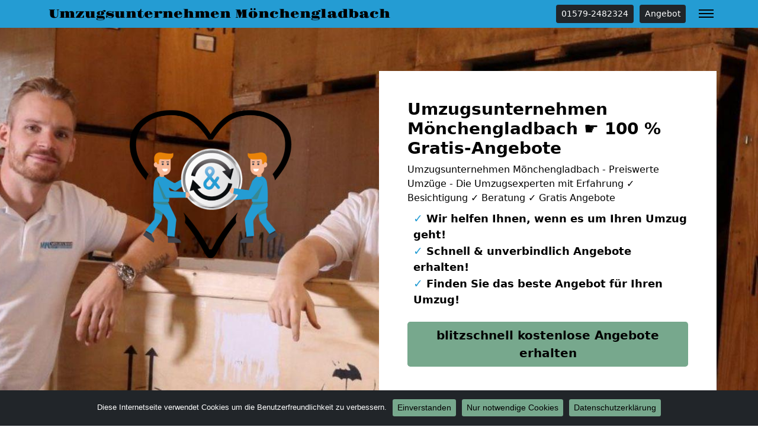

--- FILE ---
content_type: text/html; charset=UTF-8
request_url: https://moenchengladbach-umzugsunternehmen.de/
body_size: 16703
content:
<!doctype html>
<html lang="de" class="h-100">

<head>
	<meta charset="UTF-8" />
	<meta name="viewport" content="width=device-width, initial-scale=1" />
	<style>
		@font-face {
		  font-display: swap;
		  font-family: 'Gravitas One';
		  font-style: normal;
		  font-weight: 400;
		  src: url('https://moenchengladbach-umzugsunternehmen.de/wp-content/themes/1oolocals/fonts/gravitas-one-v15-latin-regular.eot');
		  src: url('https://moenchengladbach-umzugsunternehmen.de/wp-content/themes/1oolocals/fonts/gravitas-one-v15-latin-regular.eot?#iefix') format('embedded-opentype'),
			   url('https://moenchengladbach-umzugsunternehmen.de/wp-content/themes/1oolocals/fonts/gravitas-one-v15-latin-regular.woff2') format('woff2'),
			   url('https://moenchengladbach-umzugsunternehmen.de/wp-content/themes/1oolocals/fonts/gravitas-one-v15-latin-regular.woff') format('woff'),
			   url('https://moenchengladbach-umzugsunternehmen.de/wp-content/themes/1oolocals/fonts/gravitas-one-v15-latin-regular.ttf') format('truetype'),
			   url('https://moenchengladbach-umzugsunternehmen.de/wp-content/themes/1oolocals/fonts/gravitas-one-v15-latin-regular.svg#GravitasOne') format('svg');
		}

		nav.navbar a.navbar-brand {
			font-family: 'Gravitas One';
		}
	</style>
	<meta name='robots' content='index, follow, max-image-preview:large, max-snippet:-1, max-video-preview:-1' />

	<!-- This site is optimized with the Yoast SEO plugin v26.8 - https://yoast.com/product/yoast-seo-wordpress/ -->
	<title>Umzugsunternehmen Mönchengladbach ☛ 100 % Gratis-Angebote</title>
	<meta name="description" content="Umzugsunternehmen Mönchengladbach - Preiswerte Umzüge - Die Umzugsexperten mit Erfahrung ✓ Besichtigung ✓ Beratung ✓ Gratis Angebote" />
	<link rel="canonical" href="https://moenchengladbach-umzugsunternehmen.de/" />
	<meta property="og:locale" content="de_DE" />
	<meta property="og:type" content="website" />
	<meta property="og:title" content="Umzugsunternehmen Mönchengladbach ☛ 100 % Gratis-Angebote" />
	<meta property="og:description" content="Umzugsunternehmen Mönchengladbach - Preiswerte Umzüge - Die Umzugsexperten mit Erfahrung ✓ Besichtigung ✓ Beratung ✓ Gratis Angebote" />
	<meta property="og:url" content="https://moenchengladbach-umzugsunternehmen.de/" />
	<meta property="og:site_name" content="Umzugsunternehmen Mönchengladbach" />
	<meta property="article:modified_time" content="2023-02-27T09:42:44+00:00" />
	<meta name="twitter:card" content="summary_large_image" />
	<script type="application/ld+json" class="yoast-schema-graph">{"@context":"https://schema.org","@graph":[{"@type":"WebPage","@id":"https://moenchengladbach-umzugsunternehmen.de/","url":"https://moenchengladbach-umzugsunternehmen.de/","name":"Umzugsunternehmen Mönchengladbach ☛ 100 % Gratis-Angebote","isPartOf":{"@id":"https://moenchengladbach-umzugsunternehmen.de/#website"},"datePublished":"2022-05-30T10:49:09+00:00","dateModified":"2023-02-27T09:42:44+00:00","description":"Umzugsunternehmen Mönchengladbach - Preiswerte Umzüge - Die Umzugsexperten mit Erfahrung ✓ Besichtigung ✓ Beratung ✓ Gratis Angebote","breadcrumb":{"@id":"https://moenchengladbach-umzugsunternehmen.de/#breadcrumb"},"inLanguage":"de","potentialAction":[{"@type":"ReadAction","target":["https://moenchengladbach-umzugsunternehmen.de/"]}]},{"@type":"BreadcrumbList","@id":"https://moenchengladbach-umzugsunternehmen.de/#breadcrumb","itemListElement":[{"@type":"ListItem","position":1,"name":"Umzugsunternehmen Mönchengladbach"}]},{"@type":"WebSite","@id":"https://moenchengladbach-umzugsunternehmen.de/#website","url":"https://moenchengladbach-umzugsunternehmen.de/","name":"Umzugsunternehmen Mönchengladbach","description":"","potentialAction":[{"@type":"SearchAction","target":{"@type":"EntryPoint","urlTemplate":"https://moenchengladbach-umzugsunternehmen.de/?s={search_term_string}"},"query-input":{"@type":"PropertyValueSpecification","valueRequired":true,"valueName":"search_term_string"}}],"inLanguage":"de"}]}</script>
	<!-- / Yoast SEO plugin. -->


<link rel="alternate" type="application/rss+xml" title="Umzugsunternehmen Mönchengladbach &raquo; Feed" href="https://moenchengladbach-umzugsunternehmen.de/feed/" />
<link rel="alternate" type="application/rss+xml" title="Umzugsunternehmen Mönchengladbach &raquo; Kommentar-Feed" href="https://moenchengladbach-umzugsunternehmen.de/comments/feed/" />
<link rel="alternate" title="oEmbed (JSON)" type="application/json+oembed" href="https://moenchengladbach-umzugsunternehmen.de/wp-json/oembed/1.0/embed?url=https%3A%2F%2Fmoenchengladbach-umzugsunternehmen.de%2F" />
<link rel="alternate" title="oEmbed (XML)" type="text/xml+oembed" href="https://moenchengladbach-umzugsunternehmen.de/wp-json/oembed/1.0/embed?url=https%3A%2F%2Fmoenchengladbach-umzugsunternehmen.de%2F&#038;format=xml" />
<style id='wp-img-auto-sizes-contain-inline-css'>
img:is([sizes=auto i],[sizes^="auto," i]){contain-intrinsic-size:3000px 1500px}
/*# sourceURL=wp-img-auto-sizes-contain-inline-css */
</style>
<style id='wp-emoji-styles-inline-css'>

	img.wp-smiley, img.emoji {
		display: inline !important;
		border: none !important;
		box-shadow: none !important;
		height: 1em !important;
		width: 1em !important;
		margin: 0 0.07em !important;
		vertical-align: -0.1em !important;
		background: none !important;
		padding: 0 !important;
	}
/*# sourceURL=wp-emoji-styles-inline-css */
</style>
<style id='classic-theme-styles-inline-css'>
/*! This file is auto-generated */
.wp-block-button__link{color:#fff;background-color:#32373c;border-radius:9999px;box-shadow:none;text-decoration:none;padding:calc(.667em + 2px) calc(1.333em + 2px);font-size:1.125em}.wp-block-file__button{background:#32373c;color:#fff;text-decoration:none}
/*# sourceURL=/wp-includes/css/classic-themes.min.css */
</style>
<link rel='stylesheet' id='cookie-notice-front-css' href='https://moenchengladbach-umzugsunternehmen.de/wp-content/plugins/cookie-notice/css/front.min.css?ver=2.5.11' media='all' />
<link rel='stylesheet' id='bootstrap-css' href='https://moenchengladbach-umzugsunternehmen.de/wp-content/themes/1oolocals/css/bootstrap.min.css?ver=1677856443' media='all' />
<link rel='stylesheet' id='style-css' href='https://moenchengladbach-umzugsunternehmen.de/wp-content/themes/1oolocals/css/style.css?ver=1677856443' media='all' />
<link rel='stylesheet' id='tablepress-default-css' href='https://moenchengladbach-umzugsunternehmen.de/wp-content/plugins/tablepress/css/build/default.css?ver=3.2.6' media='all' />
<script id="cookie-notice-front-js-before">
var cnArgs = {"ajaxUrl":"https:\/\/moenchengladbach-umzugsunternehmen.de\/wp-admin\/admin-ajax.php","nonce":"13720194d0","hideEffect":"fade","position":"bottom","onScroll":false,"onScrollOffset":100,"onClick":false,"cookieName":"cookie_notice_accepted","cookieTime":2592000,"cookieTimeRejected":2592000,"globalCookie":false,"redirection":true,"cache":false,"revokeCookies":true,"revokeCookiesOpt":"manual"};

//# sourceURL=cookie-notice-front-js-before
</script>
<script src="https://moenchengladbach-umzugsunternehmen.de/wp-content/plugins/cookie-notice/js/front.min.js?ver=2.5.11" id="cookie-notice-front-js"></script>
<script src="https://moenchengladbach-umzugsunternehmen.de/wp-includes/js/jquery/jquery.min.js?ver=3.7.1" id="jquery-core-js"></script>
<script src="https://moenchengladbach-umzugsunternehmen.de/wp-includes/js/jquery/jquery-migrate.min.js?ver=3.4.1" id="jquery-migrate-js"></script>
<link rel="https://api.w.org/" href="https://moenchengladbach-umzugsunternehmen.de/wp-json/" /><link rel="alternate" title="JSON" type="application/json" href="https://moenchengladbach-umzugsunternehmen.de/wp-json/wp/v2/pages/2" /><link rel="EditURI" type="application/rsd+xml" title="RSD" href="https://moenchengladbach-umzugsunternehmen.de/xmlrpc.php?rsd" />
<meta name="generator" content="WordPress 6.9" />
<link rel='shortlink' href='https://moenchengladbach-umzugsunternehmen.de/' />
			<style>
			.jumbotron{
				background: url("https://moenchengladbach-umzugsunternehmen.de/wp-content/uploads/umzugsfirma.jpg") no-repeat center center; 
				background-size: cover;
							}
		</style>
		<script type="application/ld+json">
{
	"@context": "https://schema.org",
	"@type": "Organization",
	"address": {
		"@type": "PostalAddress",
		"addressLocality": "Mönchengladbach",
		"postalCode": "41239",
		"streetAddress": "Sperberstraße 5"
	},
	"email": "info@moenchengladbach-umzugsunternehmen.de",
	"name": "Mönchengladbach-Umzugsunternehmen.de",
	"url": "https://moenchengladbach-umzugsunternehmen.de",
	"telephone": "01579-2482324",
	"ContactPoint" : [
		{
			"@type" : "ContactPoint",
			"telephone" : "01579-2482324",
			"contactOption" : "TollFree",
			"email" : "info@moenchengladbach-umzugsunternehmen.de",
			"contactType" : "customer service",
			"hoursAvailable": [
				{
				"@type": "OpeningHoursSpecification",
					"dayOfWeek": [
					"Monday",
					"Tuesday",
					"Wednesday",
					"Thursday",
					"Friday",
					"Saturday"
				],
				"opens": "07:30",
				"closes": "18:30"
				}
			]
		}
	]
}
</script><style id='global-styles-inline-css'>
:root{--wp--preset--aspect-ratio--square: 1;--wp--preset--aspect-ratio--4-3: 4/3;--wp--preset--aspect-ratio--3-4: 3/4;--wp--preset--aspect-ratio--3-2: 3/2;--wp--preset--aspect-ratio--2-3: 2/3;--wp--preset--aspect-ratio--16-9: 16/9;--wp--preset--aspect-ratio--9-16: 9/16;--wp--preset--color--black: #000000;--wp--preset--color--cyan-bluish-gray: #abb8c3;--wp--preset--color--white: #ffffff;--wp--preset--color--pale-pink: #f78da7;--wp--preset--color--vivid-red: #cf2e2e;--wp--preset--color--luminous-vivid-orange: #ff6900;--wp--preset--color--luminous-vivid-amber: #fcb900;--wp--preset--color--light-green-cyan: #7bdcb5;--wp--preset--color--vivid-green-cyan: #00d084;--wp--preset--color--pale-cyan-blue: #8ed1fc;--wp--preset--color--vivid-cyan-blue: #0693e3;--wp--preset--color--vivid-purple: #9b51e0;--wp--preset--gradient--vivid-cyan-blue-to-vivid-purple: linear-gradient(135deg,rgb(6,147,227) 0%,rgb(155,81,224) 100%);--wp--preset--gradient--light-green-cyan-to-vivid-green-cyan: linear-gradient(135deg,rgb(122,220,180) 0%,rgb(0,208,130) 100%);--wp--preset--gradient--luminous-vivid-amber-to-luminous-vivid-orange: linear-gradient(135deg,rgb(252,185,0) 0%,rgb(255,105,0) 100%);--wp--preset--gradient--luminous-vivid-orange-to-vivid-red: linear-gradient(135deg,rgb(255,105,0) 0%,rgb(207,46,46) 100%);--wp--preset--gradient--very-light-gray-to-cyan-bluish-gray: linear-gradient(135deg,rgb(238,238,238) 0%,rgb(169,184,195) 100%);--wp--preset--gradient--cool-to-warm-spectrum: linear-gradient(135deg,rgb(74,234,220) 0%,rgb(151,120,209) 20%,rgb(207,42,186) 40%,rgb(238,44,130) 60%,rgb(251,105,98) 80%,rgb(254,248,76) 100%);--wp--preset--gradient--blush-light-purple: linear-gradient(135deg,rgb(255,206,236) 0%,rgb(152,150,240) 100%);--wp--preset--gradient--blush-bordeaux: linear-gradient(135deg,rgb(254,205,165) 0%,rgb(254,45,45) 50%,rgb(107,0,62) 100%);--wp--preset--gradient--luminous-dusk: linear-gradient(135deg,rgb(255,203,112) 0%,rgb(199,81,192) 50%,rgb(65,88,208) 100%);--wp--preset--gradient--pale-ocean: linear-gradient(135deg,rgb(255,245,203) 0%,rgb(182,227,212) 50%,rgb(51,167,181) 100%);--wp--preset--gradient--electric-grass: linear-gradient(135deg,rgb(202,248,128) 0%,rgb(113,206,126) 100%);--wp--preset--gradient--midnight: linear-gradient(135deg,rgb(2,3,129) 0%,rgb(40,116,252) 100%);--wp--preset--font-size--small: 13px;--wp--preset--font-size--medium: 20px;--wp--preset--font-size--large: 36px;--wp--preset--font-size--x-large: 42px;--wp--preset--spacing--20: 0.44rem;--wp--preset--spacing--30: 0.67rem;--wp--preset--spacing--40: 1rem;--wp--preset--spacing--50: 1.5rem;--wp--preset--spacing--60: 2.25rem;--wp--preset--spacing--70: 3.38rem;--wp--preset--spacing--80: 5.06rem;--wp--preset--shadow--natural: 6px 6px 9px rgba(0, 0, 0, 0.2);--wp--preset--shadow--deep: 12px 12px 50px rgba(0, 0, 0, 0.4);--wp--preset--shadow--sharp: 6px 6px 0px rgba(0, 0, 0, 0.2);--wp--preset--shadow--outlined: 6px 6px 0px -3px rgb(255, 255, 255), 6px 6px rgb(0, 0, 0);--wp--preset--shadow--crisp: 6px 6px 0px rgb(0, 0, 0);}:where(.is-layout-flex){gap: 0.5em;}:where(.is-layout-grid){gap: 0.5em;}body .is-layout-flex{display: flex;}.is-layout-flex{flex-wrap: wrap;align-items: center;}.is-layout-flex > :is(*, div){margin: 0;}body .is-layout-grid{display: grid;}.is-layout-grid > :is(*, div){margin: 0;}:where(.wp-block-columns.is-layout-flex){gap: 2em;}:where(.wp-block-columns.is-layout-grid){gap: 2em;}:where(.wp-block-post-template.is-layout-flex){gap: 1.25em;}:where(.wp-block-post-template.is-layout-grid){gap: 1.25em;}.has-black-color{color: var(--wp--preset--color--black) !important;}.has-cyan-bluish-gray-color{color: var(--wp--preset--color--cyan-bluish-gray) !important;}.has-white-color{color: var(--wp--preset--color--white) !important;}.has-pale-pink-color{color: var(--wp--preset--color--pale-pink) !important;}.has-vivid-red-color{color: var(--wp--preset--color--vivid-red) !important;}.has-luminous-vivid-orange-color{color: var(--wp--preset--color--luminous-vivid-orange) !important;}.has-luminous-vivid-amber-color{color: var(--wp--preset--color--luminous-vivid-amber) !important;}.has-light-green-cyan-color{color: var(--wp--preset--color--light-green-cyan) !important;}.has-vivid-green-cyan-color{color: var(--wp--preset--color--vivid-green-cyan) !important;}.has-pale-cyan-blue-color{color: var(--wp--preset--color--pale-cyan-blue) !important;}.has-vivid-cyan-blue-color{color: var(--wp--preset--color--vivid-cyan-blue) !important;}.has-vivid-purple-color{color: var(--wp--preset--color--vivid-purple) !important;}.has-black-background-color{background-color: var(--wp--preset--color--black) !important;}.has-cyan-bluish-gray-background-color{background-color: var(--wp--preset--color--cyan-bluish-gray) !important;}.has-white-background-color{background-color: var(--wp--preset--color--white) !important;}.has-pale-pink-background-color{background-color: var(--wp--preset--color--pale-pink) !important;}.has-vivid-red-background-color{background-color: var(--wp--preset--color--vivid-red) !important;}.has-luminous-vivid-orange-background-color{background-color: var(--wp--preset--color--luminous-vivid-orange) !important;}.has-luminous-vivid-amber-background-color{background-color: var(--wp--preset--color--luminous-vivid-amber) !important;}.has-light-green-cyan-background-color{background-color: var(--wp--preset--color--light-green-cyan) !important;}.has-vivid-green-cyan-background-color{background-color: var(--wp--preset--color--vivid-green-cyan) !important;}.has-pale-cyan-blue-background-color{background-color: var(--wp--preset--color--pale-cyan-blue) !important;}.has-vivid-cyan-blue-background-color{background-color: var(--wp--preset--color--vivid-cyan-blue) !important;}.has-vivid-purple-background-color{background-color: var(--wp--preset--color--vivid-purple) !important;}.has-black-border-color{border-color: var(--wp--preset--color--black) !important;}.has-cyan-bluish-gray-border-color{border-color: var(--wp--preset--color--cyan-bluish-gray) !important;}.has-white-border-color{border-color: var(--wp--preset--color--white) !important;}.has-pale-pink-border-color{border-color: var(--wp--preset--color--pale-pink) !important;}.has-vivid-red-border-color{border-color: var(--wp--preset--color--vivid-red) !important;}.has-luminous-vivid-orange-border-color{border-color: var(--wp--preset--color--luminous-vivid-orange) !important;}.has-luminous-vivid-amber-border-color{border-color: var(--wp--preset--color--luminous-vivid-amber) !important;}.has-light-green-cyan-border-color{border-color: var(--wp--preset--color--light-green-cyan) !important;}.has-vivid-green-cyan-border-color{border-color: var(--wp--preset--color--vivid-green-cyan) !important;}.has-pale-cyan-blue-border-color{border-color: var(--wp--preset--color--pale-cyan-blue) !important;}.has-vivid-cyan-blue-border-color{border-color: var(--wp--preset--color--vivid-cyan-blue) !important;}.has-vivid-purple-border-color{border-color: var(--wp--preset--color--vivid-purple) !important;}.has-vivid-cyan-blue-to-vivid-purple-gradient-background{background: var(--wp--preset--gradient--vivid-cyan-blue-to-vivid-purple) !important;}.has-light-green-cyan-to-vivid-green-cyan-gradient-background{background: var(--wp--preset--gradient--light-green-cyan-to-vivid-green-cyan) !important;}.has-luminous-vivid-amber-to-luminous-vivid-orange-gradient-background{background: var(--wp--preset--gradient--luminous-vivid-amber-to-luminous-vivid-orange) !important;}.has-luminous-vivid-orange-to-vivid-red-gradient-background{background: var(--wp--preset--gradient--luminous-vivid-orange-to-vivid-red) !important;}.has-very-light-gray-to-cyan-bluish-gray-gradient-background{background: var(--wp--preset--gradient--very-light-gray-to-cyan-bluish-gray) !important;}.has-cool-to-warm-spectrum-gradient-background{background: var(--wp--preset--gradient--cool-to-warm-spectrum) !important;}.has-blush-light-purple-gradient-background{background: var(--wp--preset--gradient--blush-light-purple) !important;}.has-blush-bordeaux-gradient-background{background: var(--wp--preset--gradient--blush-bordeaux) !important;}.has-luminous-dusk-gradient-background{background: var(--wp--preset--gradient--luminous-dusk) !important;}.has-pale-ocean-gradient-background{background: var(--wp--preset--gradient--pale-ocean) !important;}.has-electric-grass-gradient-background{background: var(--wp--preset--gradient--electric-grass) !important;}.has-midnight-gradient-background{background: var(--wp--preset--gradient--midnight) !important;}.has-small-font-size{font-size: var(--wp--preset--font-size--small) !important;}.has-medium-font-size{font-size: var(--wp--preset--font-size--medium) !important;}.has-large-font-size{font-size: var(--wp--preset--font-size--large) !important;}.has-x-large-font-size{font-size: var(--wp--preset--font-size--x-large) !important;}
/*# sourceURL=global-styles-inline-css */
</style>
</head>

<body class="home wp-singular page-template-default page page-id-2 wp-theme-1oolocals h-100 cookies-not-set">
		
		
	<nav class="autohide navbar fixed-top navbar-dark bg-primary">
		
		<div class="container" style="position:relative">
			<a class="navbar-brand m-0 p-0 pe-5" href="https://moenchengladbach-umzugsunternehmen.de/" title="Umzugsunternehmen Mönchengladbach - ">
				Umzugsunternehmen Mönchengladbach			</a>
			
			<a href="tel:00491579-2482324" class="btn btn-dark btn-sm d-none d-sm-inline-block" title="01579-2482324" style="margin-left: auto;">01579-2482324</a>			
			<a href="/anfrage" class="btn btn-dark btn-sm d-none d-sm-inline-block" title="Angebot" style="margin-right: 40px;margin-left: 10px;">Angebot</a>
			<button class="navbar-toggler" type="button" data-bs-toggle="collapse" data-bs-target="#mainNav" aria-controls="mainNav" aria-expanded="false" aria-label="Toggle navigation">
				<div id="header-toggle-burger">
					<span></span>
					<span></span>
					<span></span>
				</div>
			</button>

			<div id="mainNav" class="collapse navbar-collapse"><ul id="menu-menu-1" class="nav navbar-nav ms-auto" itemscope itemtype="http://www.schema.org/SiteNavigationElement"><li  id="menu-item-3962" class="menu-item menu-item-type-post_type menu-item-object-page menu-item-3962 nav-item"><a itemprop="url" href="https://moenchengladbach-umzugsunternehmen.de/anfrage/" class="nav-link"><span itemprop="name">Kostenlose Angebote</span></a></li>
<li  id="menu-item-3961" class="menu-item menu-item-type-custom menu-item-object-custom menu-item-3961 nav-item"><a itemprop="url" href="tel:00491579-2482324" class="nav-link"><span itemprop="name">✆ Telefon</span></a></li>
<li  id="menu-item-3959" class="menu-item menu-item-type-taxonomy menu-item-object-category menu-item-has-children dropdown menu-item-3959 nav-item"><a href="#" data-bs-toggle="dropdown" aria-haspopup="true" aria-expanded="false" class="dropdown-toggle nav-link" id="menu-item-dropdown-3959"><span itemprop="name">Leistungen</span></a>
<ul class="dropdown-menu" aria-labelledby="menu-item-dropdown-3959">
	<li  id="menu-item-5901" class="menu-item menu-item-type-post_type menu-item-object-page menu-item-5901 nav-item"><a itemprop="url" href="https://moenchengladbach-umzugsunternehmen.de/behoerdenumzug/" class="dropdown-item"><span itemprop="name">Behördenumzug</span></a></li>
	<li  id="menu-item-5902" class="menu-item menu-item-type-post_type menu-item-object-page menu-item-5902 nav-item"><a itemprop="url" href="https://moenchengladbach-umzugsunternehmen.de/bueroumzug/" class="dropdown-item"><span itemprop="name">Büroumzug</span></a></li>
	<li  id="menu-item-5903" class="menu-item menu-item-type-post_type menu-item-object-page menu-item-5903 nav-item"><a itemprop="url" href="https://moenchengladbach-umzugsunternehmen.de/fernumzuege/" class="dropdown-item"><span itemprop="name">Fernumzug</span></a></li>
	<li  id="menu-item-5904" class="menu-item menu-item-type-post_type menu-item-object-page menu-item-5904 nav-item"><a itemprop="url" href="https://moenchengladbach-umzugsunternehmen.de/firmenumzug/" class="dropdown-item"><span itemprop="name">Firmenumzug</span></a></li>
	<li  id="menu-item-5905" class="menu-item menu-item-type-post_type menu-item-object-page menu-item-5905 nav-item"><a itemprop="url" href="https://moenchengladbach-umzugsunternehmen.de/laborumzug/" class="dropdown-item"><span itemprop="name">Laborumzug</span></a></li>
	<li  id="menu-item-5907" class="menu-item menu-item-type-post_type menu-item-object-page menu-item-5907 nav-item"><a itemprop="url" href="https://moenchengladbach-umzugsunternehmen.de/praxisumzug/" class="dropdown-item"><span itemprop="name">Praxisumzug</span></a></li>
	<li  id="menu-item-5908" class="menu-item menu-item-type-post_type menu-item-object-page menu-item-5908 nav-item"><a itemprop="url" href="https://moenchengladbach-umzugsunternehmen.de/privatumzug/" class="dropdown-item"><span itemprop="name">Privatumzug</span></a></li>
	<li  id="menu-item-5909" class="menu-item menu-item-type-post_type menu-item-object-page menu-item-5909 nav-item"><a itemprop="url" href="https://moenchengladbach-umzugsunternehmen.de/seniorenumzug/" class="dropdown-item"><span itemprop="name">Seniorenumzug</span></a></li>
	<li  id="menu-item-5900" class="menu-item menu-item-type-post_type menu-item-object-page menu-item-5900 nav-item"><a itemprop="url" href="https://moenchengladbach-umzugsunternehmen.de/umzugsservice/" class="dropdown-item"><span itemprop="name">Umzugsservice</span></a></li>
	<li  id="menu-item-5912" class="menu-item menu-item-type-post_type menu-item-object-page menu-item-5912 nav-item"><a itemprop="url" href="https://moenchengladbach-umzugsunternehmen.de/entruempelung/" class="dropdown-item"><span itemprop="name">Entrümpelung</span></a></li>
	<li  id="menu-item-5914" class="menu-item menu-item-type-post_type menu-item-object-page menu-item-5914 nav-item"><a itemprop="url" href="https://moenchengladbach-umzugsunternehmen.de/klaviertransport/" class="dropdown-item"><span itemprop="name">Klaviertransport</span></a></li>
	<li  id="menu-item-5915" class="menu-item menu-item-type-post_type menu-item-object-page menu-item-5915 nav-item"><a itemprop="url" href="https://moenchengladbach-umzugsunternehmen.de/moebellift/" class="dropdown-item"><span itemprop="name">Möbellift</span></a></li>
	<li  id="menu-item-5916" class="menu-item menu-item-type-post_type menu-item-object-page menu-item-5916 nav-item"><a itemprop="url" href="https://moenchengladbach-umzugsunternehmen.de/haushaltsaufloesung/" class="dropdown-item"><span itemprop="name">Haushaltsauflösung</span></a></li>
	<li  id="menu-item-5917" class="menu-item menu-item-type-post_type menu-item-object-page menu-item-5917 nav-item"><a itemprop="url" href="https://moenchengladbach-umzugsunternehmen.de/moebeltaxi/" class="dropdown-item"><span itemprop="name">Möbeltaxi</span></a></li>
	<li  id="menu-item-5918" class="menu-item menu-item-type-post_type menu-item-object-page menu-item-5918 nav-item"><a itemprop="url" href="https://moenchengladbach-umzugsunternehmen.de/moebelmitfahrzentrale/" class="dropdown-item"><span itemprop="name">Möbelmitfahrzentrale</span></a></li>
	<li  id="menu-item-5920" class="menu-item menu-item-type-post_type menu-item-object-page menu-item-5920 nav-item"><a itemprop="url" href="https://moenchengladbach-umzugsunternehmen.de/umzugshelfer/" class="dropdown-item"><span itemprop="name">Umzugshelfer</span></a></li>
</ul>
</li>
<li  id="menu-item-5899" class="menu-item menu-item-type-custom menu-item-object-custom menu-item-has-children dropdown menu-item-5899 nav-item"><a href="#" data-bs-toggle="dropdown" aria-haspopup="true" aria-expanded="false" class="dropdown-toggle nav-link" id="menu-item-dropdown-5899"><span itemprop="name">Umzugstipps</span></a>
<ul class="dropdown-menu" aria-labelledby="menu-item-dropdown-5899">
	<li  id="menu-item-5906" class="menu-item menu-item-type-post_type menu-item-object-page menu-item-5906 nav-item"><a itemprop="url" href="https://moenchengladbach-umzugsunternehmen.de/mini-umzug/" class="dropdown-item"><span itemprop="name">Mini Umzug</span></a></li>
	<li  id="menu-item-5910" class="menu-item menu-item-type-post_type menu-item-object-page menu-item-5910 nav-item"><a itemprop="url" href="https://moenchengladbach-umzugsunternehmen.de/studentenumzug/" class="dropdown-item"><span itemprop="name">Studentenumzug</span></a></li>
	<li  id="menu-item-5913" class="menu-item menu-item-type-post_type menu-item-object-page menu-item-5913 nav-item"><a itemprop="url" href="https://moenchengladbach-umzugsunternehmen.de/halteverbotszone/" class="dropdown-item"><span itemprop="name">Halteverbotszone Mönchengladbach</span></a></li>
	<li  id="menu-item-5919" class="menu-item menu-item-type-post_type menu-item-object-page menu-item-5919 nav-item"><a itemprop="url" href="https://moenchengladbach-umzugsunternehmen.de/umzugskartons/" class="dropdown-item"><span itemprop="name">Umzugskartons</span></a></li>
	<li  id="menu-item-5911" class="menu-item menu-item-type-post_type menu-item-object-page menu-item-5911 nav-item"><a itemprop="url" href="https://moenchengladbach-umzugsunternehmen.de/beiladung/" class="dropdown-item"><span itemprop="name">Beiladung</span></a></li>
	<li  id="menu-item-5921" class="menu-item menu-item-type-post_type menu-item-object-page menu-item-5921 nav-item"><a itemprop="url" href="https://moenchengladbach-umzugsunternehmen.de/tresortransport/" class="dropdown-item"><span itemprop="name">Tresortransport</span></a></li>
	<li  id="menu-item-5954" class="menu-item menu-item-type-post_type menu-item-object-page menu-item-5954 nav-item"><a itemprop="url" href="https://moenchengladbach-umzugsunternehmen.de/guenstiges-umzugsunternehmen/" class="dropdown-item"><span itemprop="name">Günstiger Umzug in Mönchengladbach</span></a></li>
</ul>
</li>
<li  id="menu-item-5955" class="menu-item menu-item-type-post_type menu-item-object-page menu-item-5955 nav-item"><a itemprop="url" href="https://moenchengladbach-umzugsunternehmen.de/umzugsunternehmen-kosten-preise/" class="nav-link"><span itemprop="name">Kosten-Preise in Mönchengladbach</span></a></li>
</ul></div>		</div>

	</nav>
	
	<div class="jumbotron">
  <div class="container for-about">
    <div class="row">
      <div class="d-none d-xl-inline-block col-12 col-xl-6 text-center">
	    <img src="/wp-content/uploads/trustsymbole.png" class="img-fluid" title="Mönchengladbach" alt="Mönchengladbach">
	  </div>
      <div class="col-xl-6 p-4 p-xl-5 bg-white">
        <div class="h3 fw-bold">Umzugsunternehmen Mönchengladbach ☛ 100 % Gratis-Angebote</div>
        <p class="mb-2">Umzugsunternehmen Mönchengladbach - Preiswerte Umzüge - Die Umzugsexperten mit Erfahrung ✓ Besichtigung ✓ Beratung ✓ Gratis Angebote</p>
        <ul>
          <li><span>✓</span> Wir helfen Ihnen, wenn es um Ihren Umzug geht!</li>
          <li><span>✓</span> Schnell & unverbindlich Angebote erhalten!</li>
          <li><span>✓</span> Finden Sie das beste Angebot für Ihren Umzug!</li>
        </ul>
        <div class="mt-4 mb-4 text-start mb-sm-0">
<a href="/anfrage" class="btn btn-primary btn-lg fw-bold">blitzschnell kostenlose Angebote erhalten</a>
</div>
      </div>
    </div>
  </div>
</div>	
		
	<div id="page" class="site h-100 d-flex flex-column">

		<div id="content" class="site-content">
			<div id="primary" class="content-area">
				<main id="main" class="site-main" role="main">

	

	<article class="post-2 page type-page status-publish hentry">
		<div class="entry-content">
							<div class="container-fluid py-5 mt-3 mb-2" style="">
					
										<div class="container">
										
					<div class="row ">
						<div class="col-12 col-12">
							<h1 style="text-align: center;"><span style="font-weight: 400;">Das richtige Umzugsunternehmen in </span><span style="font-weight: 400;">Mönchengladbach </span></h1>
<p style="text-align: center;"><span style="font-weight: 400;">Umziehen bedeutet Stress und ist immer ein zeitintensives Ereignis.<strong> Von der Planung bis zur Ausführung, </strong>von der Terminumsetzung bis hin zur körperlich anstrengenden Arbeit ist hier Ihr Einsatz gefragt. Und genau das wollen wir Ihnen abnehmen und zeigen, dass unter anderem ein <strong>professionelles Umzugsunternehmen in Mönchengladbach</strong> alle diese Aufgaben kostengünstig und kompetent für Sie ausführt.</span></p>
<p style="text-align: center;"><span style="font-weight: 400;">Wir haben die besten Angebote in Mönchengladbach für Ihren Umzug und unterbreiten Ihnen innerhalb von nur ca. 1 Minuten. <strong>Kostenlose &amp; unverbindliche Angebote</strong>, die Sie überzeugen werden, wir  sind ein Familienunternehmen. Mit anderen Worten ausgedrückt, warum sollten Sie Ihre kostbare Zeit und Energie investieren, wenn die Profis es besser und schneller können?</span></p>
<p style="text-align: center;">Günstiger wird Ihr Umzug in Mönchengladbach nicht, denn bei uns können Sie bis zu <strong>60 % der Umzugskosten sparen</strong>.</p>
<p style="text-align: center;"><strong>Füllen Sie jetzt das Formular aus</strong>, und erhalten Sie kostenlose Angebote.</p>
<p style="text-align: center;"><div class="mt-4 mb-4 text-center">
<a href="/anfrage" class="btn btn-primary">Kostenlose Angebote erhalten</a>
</div></p>
						</div>
						
												
					</div>
					
										</div>
										
				</div>
								<div class="container-fluid py-5 mt-0 mb-5" style="background-color:#e6e3e3;">
					
										<div class="container">
										
					<div class="row ">
						<div class="col-12 col-md-6">
							<p><img fetchpriority="high" decoding="async" class="aligncenter wp-image-4528 size-full" title="Umzugsunternehmen Mönchengladbach" src="https://moenchengladbach-umzugsunternehmen.de/wp-content/uploads/umzugsfirma-1.jpg" alt="Umzugsunternehmen Mönchengladbach" width="630" height="420" srcset="https://moenchengladbach-umzugsunternehmen.de/wp-content/uploads/umzugsfirma-1.jpg 630w, https://moenchengladbach-umzugsunternehmen.de/wp-content/uploads/umzugsfirma-1-300x200.jpg 300w" sizes="(max-width: 630px) 100vw, 630px" /></p>
						</div>
						
														<div class="col-md-6">
									<h2><span style="font-weight: 400;">Die besten Umzugsangebote in Mönchengladbach finden Sie nur hier – sparen Sie Zeit und Geld </span></h2>
<p><span style="font-weight: 400;">Umziehen in Mönchengladbach ist teuer? Nein. Wir bieten Ihnen insbesondere eine Auswahl der <strong>besten und auch preiswertesten Umzugsangebote</strong> in Mönchengladbach. Unsere Auswahl wird genau Ihre Ansprüche erfüllen und die gewünschten Leistungen werden umgesetzt. <strong>Ein professioneller Umzug in Mönchengladbach</strong> mit einem geringen Umzugsbudget? Auch das ist möglich, Sie können <strong>bis zu 60 % sparen!</strong> Wir stellen Ihnen die preiswertesten Anbieter vor, die kostengünstig zu fairen Preisen agieren.</span></p>
<p><span style="font-weight: 400;">Unser Netzwerkpartner in Mönchengladbach oder umgebenen sind zertifizierte Unternehmen und wurden von uns ausgesucht. Mittlerweile verfügen wir über mehr als <strong>17 Jahre Erfahrung im Umzugssektor</strong> und wir kennen die Ansprüche unserer Kunden.</span></p>
<div class="mt-4 mb-4 text-center">
<a href="/anfrage" class="btn btn-primary">Kostenlose Angebote erhalten</a>
</div>
								</div>
														
					</div>
					
										</div>
										
				</div>
								<div class="container-fluid py-5 mt-3 mb-3" style="">
					
										<div class="container">
										
					<div class="row ">
						<div class="col-12 col-md-6">
							<h3><span style="font-weight: 400;">Der perfekte Umzug Mönchengladbach – mit diesen garantierten Leistungen</span></h3>
<ul>
<li style="font-weight: 400;" aria-level="1"><span style="font-weight: 400;">Kennen Sie die Festpreisgarantie? Sie zahlen niemals mehr als vereinbart für den Umzug in Mönchengladbach</span></li>
<li style="font-weight: 400;" aria-level="1"><span style="font-weight: 400;">Nur <strong>faire Preis- und Leistungsangebote</strong> haben bei uns eine Chance.</span></li>
<li style="font-weight: 400;" aria-level="1"><span style="font-weight: 400;">Wir sind seit 17 Jahren in der Umzugsbranche zu Hause.</span></li>
<li style="font-weight: 400;" aria-level="1"><span style="font-weight: 400;">Unsere Erfahrung in Mönchengladbach ist Ihre Versicherung für einen perfekten Umzug.</span></li>
<li style="font-weight: 400;" aria-level="1"><span style="font-weight: 400;"><strong>Kompetenz in Mönchengladbach</strong> muss nicht teuer sein.</span></li>
<li style="font-weight: 400;" aria-level="1"><span style="font-weight: 400;">Alle Anfragen sind natürlich kostenlos.</span></li>
<li style="font-weight: 400;" aria-level="1"><span style="font-weight: 400;">Jedes Angebot ist für Sie unverbindlich und kostenlos.</span></li>
<li style="font-weight: 400;" aria-level="1"><span style="font-weight: 400;">Wir sind immer für Sie erreichbar.</span></li>
<li style="font-weight: 400;" aria-level="1"><span style="font-weight: 400;"><strong>Wir nehmen KEINE Vermittlungsgebühren oder Provisionen</strong>.</span></li>
<li style="font-weight: 400;" aria-level="1"><span style="font-weight: 400;">Sie können bei uns bis zu<strong> 60 % sparen</strong>.</span></li>
<li style="font-weight: 400;" aria-level="1"><span style="font-weight: 400;">Jedes Angebot ist transparent nachvollziehbar.</span></li>
</ul>
						</div>
						
														<div class="col-md-6">
									<p><img decoding="async" class="aligncenter wp-image-4529 size-full" title="Umzugsfirma Mönchengladbach" src="https://moenchengladbach-umzugsunternehmen.de/wp-content/uploads/umzugsfirma-guenstig.jpg" alt="Umzugsfirma Mönchengladbach" width="630" height="420" srcset="https://moenchengladbach-umzugsunternehmen.de/wp-content/uploads/umzugsfirma-guenstig.jpg 630w, https://moenchengladbach-umzugsunternehmen.de/wp-content/uploads/umzugsfirma-guenstig-300x200.jpg 300w" sizes="(max-width: 630px) 100vw, 630px" /></p>
								</div>
														
					</div>
					
										</div>
										
				</div>
								<div class="container-fluid py-5 mt-3 mb-3" style="background-color:#1792cd;">
					
										<div class="container">
										
					<div class="row ">
						<div class="col-12 col-md-6">
							<p><img decoding="async" class="aligncenter wp-image-4537 size-full" title="Umzüge Mönchengladbach" src="https://moenchengladbach-umzugsunternehmen.de/wp-content/uploads/umzuege-jetzt-umziehen-mit-uns.jpg" alt="Umzüge Mönchengladbach" width="630" height="420" srcset="https://moenchengladbach-umzugsunternehmen.de/wp-content/uploads/umzuege-jetzt-umziehen-mit-uns.jpg 630w, https://moenchengladbach-umzugsunternehmen.de/wp-content/uploads/umzuege-jetzt-umziehen-mit-uns-300x200.jpg 300w" sizes="(max-width: 630px) 100vw, 630px" /></p>
						</div>
						
														<div class="col-md-6">
									<h2><span style="font-weight: 400;">Umzugsfirma in Mönchengladbach einfach und günstig umziehen</span></h2>
<p><span style="font-weight: 400;"><strong>Versteckte Kosten und Haken suchen Sie bei uns in Mönchengladbach vergebens.</strong> Mit anderen Worten ausgedrückt, Haken werden höchstens zur Ladungssicherung benutzt. Jedes Angebot wird Ihnen <strong>binnen von nur ca. 1 Minuten kostenlos übermittelt</strong>. Und natürlich sind <strong>alle Angebote kostenlos</strong> und Ihre Anfragen sind für Sie <strong>unverbindlich</strong>. Sie haben spezielle Umzugswünsche? Bei uns bekommen Sie geeignete Umzugsangebote in Mönchengladbach und Sie bekommen definitiv <strong>den besten Preis</strong> von uns geliefert für den Umzug in Mönchengladbach.</span></p>
<p><span style="font-weight: 400;">Ein kurzfristiger Umzug in Mönchengladbach steht an? Auch hier haben wir zum Beispiel verschiedene <strong>professionelle Lösungen </strong>im Angebot. Manchmal muss es im Leben schnell gehen und lange Planungen in Mönchengladbach sind nicht mehr möglich. Wir fragen nicht, warum, sondern suchen für Sie die <strong>günstigste und schnellste Option </strong>heraus. Kann ein Umzugsunternehmen direkt loslegen? Angebot? Schenken Sie uns nur ca. 1 Minuten Ihrer Zeit und wir werden Sie überzeugen.</span></p>
<p><strong>Füllen Sie jetzt das Formular aus</strong>, und erhalten Sie kostenlose Angebote.</p>
<div class="mt-4 mb-4 text-center text-md-left">
<a href="/anfrage" class="btn btn-primary btn-lg">Kostenlose Angebote erhalten</a>
</div>
								</div>
														
					</div>
					
										</div>
										
				</div>
								<div class="container-fluid py-4 mt-3 mb-5" style="">
					
										<div class="container">
										
					<div class="row align-items-center">
						<div class="col-12 col-lg-4">
							<div class="mt-4 mb-4 text-center text-md-left">
<a href="/anfrage" class="btn btn-primary btn-lg">Kostenlose Angebote erhalten</a>
</div>
						</div>
						
														<div class="col-lg-4">
									<p style="text-align: center;"><span class="text-primary h1">Entspannt und stressfrei umziehen</span></p>
<p style="text-align: center;"><span class="text-secondary h2">Persönliche Angebote erhalten</span></p>
								</div>
																<div class="col-lg-4">
									<p><img loading="lazy" decoding="async" class="aligncenter wp-image-4491 size-medium" title="Premium Umzüge in Mönchengladbach" src="https://moenchengladbach-umzugsunternehmen.de/wp-content/uploads/umziehen-300x300.png" alt="Premium Umzüge in Mönchengladbach" width="300" height="300" srcset="https://moenchengladbach-umzugsunternehmen.de/wp-content/uploads/umziehen-300x300.png 300w, https://moenchengladbach-umzugsunternehmen.de/wp-content/uploads/umziehen-150x150.png 150w, https://moenchengladbach-umzugsunternehmen.de/wp-content/uploads/umziehen-65x65.png 65w, https://moenchengladbach-umzugsunternehmen.de/wp-content/uploads/umziehen.png 500w" sizes="auto, (max-width: 300px) 100vw, 300px" /></p>
								</div>
														
					</div>
					
										</div>
										
				</div>
								<div class="container-fluid py-5 mt-3 mb-3" style="background-color:#e6e3e3;">
					
										<div class="container">
										
					<div class="row ">
						<div class="col-12 col-md-6">
							<h3><span style="font-weight: 400;">Umzüge in Mönchengladbach wir lösen ihren Umzug</span></h3>
<p><span style="font-weight: 400;">Kisten transportieren können viele, doch wie sieht es mit einem professionellen <a href="https://moenchengladbach-umzugsunternehmen.de/umzugsservice/">Umzugsservice Mönchengladbach</a> aus? Wir haben in Mönchengladbach die besten Profis auf der Liste und Umziehen wird zur erholsamen Veranstaltung. <strong>Lassen Sie es doch die Profis machen</strong>. Das beginnt zum Beispiel bereits bei:</span></p>
<ul>
<li style="font-weight: 400;" aria-level="1"><span style="font-weight: 400;">Profis packen Ihre Umzugskisten in Mönchengladbach.</span></li>
<li style="font-weight: 400;" aria-level="1"><span style="font-weight: 400;">Die Möbelmonteure Mönchengladbach kümmern sich um Ihre Schränke und Regale.</span></li>
<li style="font-weight: 400;" aria-level="1"><span style="font-weight: 400;">Küchenmonteure übernehmen Ihre Küche in Mönchengladbach. Vom Ab- bis zum Aufbau.</span></li>
<li style="font-weight: 400;" aria-level="1"><span style="font-weight: 400;">Renovierungsarbeiten stehen an? Auch das können unsere Unternehmen.</span></li>
<li style="font-weight: 400;" aria-level="1"><span style="font-weight: 400;">Der Keller oder der Dachboden müssen noch entrümpelt werden?</span></li>
</ul>
<div class="mt-4 mb-4 text-center">
<a href="/anfrage" class="btn btn-primary">Kostenlose Angebote erhalten</a>
</div>
						</div>
						
														<div class="col-md-6">
									<p><img loading="lazy" decoding="async" class="aligncenter wp-image-4530 size-full" title="Umzugsunternehmen in Mönchengladbach" src="https://moenchengladbach-umzugsunternehmen.de/wp-content/uploads/umzugsunternehmen.jpg" alt="Umzugsunternehmen in Mönchengladbach" width="630" height="420" srcset="https://moenchengladbach-umzugsunternehmen.de/wp-content/uploads/umzugsunternehmen.jpg 630w, https://moenchengladbach-umzugsunternehmen.de/wp-content/uploads/umzugsunternehmen-300x200.jpg 300w" sizes="auto, (max-width: 630px) 100vw, 630px" /></p>
								</div>
														
					</div>
					
										</div>
										
				</div>
								<div class="container-fluid py-5 mt-0 mb-5" style="">
					
										<div class="container">
										
					<div class="row ">
						<div class="col-12 col-12">
							<h3 style="text-align: center;"><span style="font-weight: 400;">Wir haben mehr als 17 Jahre erfahren, mit Umzügen in Mönchengladbach</span></h3>
<p style="text-align: center;"><span style="font-weight: 400;">Wir garantierten die besten Preise und Leistung und am Ende des Tages soll jede Seite zufrieden sein. Wir sind seit 17 Jahren in den Bereichen Umzug und Logistik unterwegs. Schwarze Schafe und Unternehmer, die keinen Wert auf Ihre Kundschaft legen, die haben wir bereits aussortiert. Wir übernehmen die Vermittlung der besten Angebote.</span></p>
<p style="text-align: center;"><span style="font-weight: 400;"><strong>Sparen Sie bis zu 60 %</strong>. Unser Netzwerk basiert auf unseren <strong>langjährigen Erfahrungswerten</strong> und genau davon profitieren Sie! Holen Sie sich innerhalb von nur ca. 1 Minuten das beste Angebot für einen Umzug in Mönchengladbach. <strong>Sie sparen garantiert Zeit und Geld</strong>, jeglicher Stress wird Ihnen abgenommen. Zu teuer? Nein! Sie bekommen von uns das günstigste Angebot präsentiert.</span></p>
<p style="text-align: center;"><span style="font-weight: 400;">Mit anderen Worten ausgedrückt, wir kennen die besten Preise für Sie. Sie wollen von Mönchengladbach nach Montabaur oder nach Bad Belzig oder sogar nach Friedberg ziehen? Oder innerhalb Deutschlands oder Europa? Bei uns <strong>zieht auch ein kleines Umzugsbudget preiswert und dennoch professionell um</strong>.</span></p>
<p style="text-align: center;">Füllen Sie jetzt das Formular aus und erhalten Sie unverbindliche Angebote von uns.</p>
<p style="text-align: center;"><div class="mt-4 mb-4 text-center">
<a href="/anfrage" class="btn btn-primary">Kostenlose Angebote erhalten</a>
</div></p>
						</div>
						
												
					</div>
					
										</div>
										
				</div>
								<div class="container-fluid py-5 mt-3 mb-3" style="background-color:#e6e3e3;">
					
										<div class="container">
										
					<div class="row ">
						<div class="col-12 col-md-6">
							<h3><span style="font-weight: 400;">Auch für kurzfristige Umzüge aus </span><span style="font-weight: 400;">Mönchengladbach </span><span style="font-weight: 400;">haben wir die Lösung</span></h3>
<p><span style="font-weight: 400;">Sie haben besondere Wünsche? Einen <strong>Spezialtransport in Mönchengladbach</strong>? Das Klavier aus Mönchengladbach muss in den vierten Stock? Die neue Küche soll professionell von Profis ab und wieder aufgebaut werden? Zuerst muss der <strong>Fußboden</strong> noch in Mönchengladbach verlegt werden oder die neuen vier Wände in Montabaur benötigen noch einen sauberen Anstrich? Die <strong>Angebotspalette in Mönchengladbach</strong> ist vielfältig. </span></p>
<p><span style="font-weight: 400;">Uns ist wichtig, dass Sie nicht nur die preiswerteste Lösung bekommen, sondern einen<strong> zuverlässige</strong>. Reibungslos und <strong>stressfreie</strong> soll der Wohnortwechsel werden, dafür stehen wir ein. Ob nun ein Zimmerappartement oder ein ganzer Familienhaushalt aus Mönchengladbach sich in Bewegung setzt, die richtigen Angebote kennen wir. </span></p>
<p><span style="font-weight: 400;">Sie wünschen ein Angebot in Mönchengladbach? <strong>Schenken Sie uns nur ca. 1 Minuten Ihrer Zeit</strong> und <strong>Sie sparen am Ende viel Zeit, viel Kraft und sehr viel Geld ein</strong>.</span></p>
<p><strong>Erhalten Sie jetzt Angebote</strong>, die zu 100 % kostenfrei sind und sofort verfügbar sind</p>
<div class="mt-4 mb-4 text-center">
<a href="/anfrage" class="btn btn-primary">Kostenlose Angebote erhalten</a>
</div>
						</div>
						
														<div class="col-md-6">
									<p><img loading="lazy" decoding="async" class="aligncenter wp-image-4532 size-full" title="Umzug Mönchengladbach" src="https://moenchengladbach-umzugsunternehmen.de/wp-content/uploads/umzug.jpg" alt="Umzug Mönchengladbach" width="630" height="420" srcset="https://moenchengladbach-umzugsunternehmen.de/wp-content/uploads/umzug.jpg 630w, https://moenchengladbach-umzugsunternehmen.de/wp-content/uploads/umzug-300x200.jpg 300w" sizes="auto, (max-width: 630px) 100vw, 630px" /></p>
								</div>
														
					</div>
					
										</div>
										
				</div>
								<div class="container-fluid py-5 mt-3 mb-5" style="">
					
										<div class="container">
										
					<div class="row align-items-center">
						<div class="col-12 col-12">
							<h3 style="text-align: center;"><span style="font-weight: 400;">Als Familienunternehmen kennen wir uns auch in Mönchengladbach aus</span></h3>
<p style="text-align: center;"><span style="font-weight: 400;">Wir sind seit <strong>17 Jahren bereits als Umzugsexperten bekannt </strong>und wir kennen die Ansprüche der Kunden genau. So können wir auch die Bedürfnisse unserer Kunden in Mönchengladbach kennen und berücksichtigen. Unsere Ideen bieten Ihnen <strong>Schutz und Sicherheit</strong>.</span></p>
<p style="text-align: center;"><span style="font-weight: 400;">Die Umzugsangebote sind Ihre Planungssicherheit für Ihr Umzugsbudget</span></p>
<p style="text-align: center;"><span style="font-weight: 400;"><strong>Jede Anfrage</strong> ist <strong>unverbindlich</strong>, Sie können in Ruhe die Preise vergleichen</span></p>
<p style="text-align: center;"><span style="font-weight: 400;">Unsere <strong>Leistungsvielfalt</strong> in Mönchengladbach ist einzigartig</span></p>
<p style="text-align: center;"><span style="font-weight: 400;">Garantierte Top-Leistungen von Profis</span></p>
<p style="text-align: center;"><span style="font-weight: 400;"><strong>Flexible Buchungsoptionen</strong> in Mönchengladbach für eine transparente Preispolitik</span></p>
<p style="text-align: center;">Die Angebote umfassen auch spezielle Leistungen wie <a href="https://moenchengladbach-umzugsunternehmen.de/beiladung/">Beiladungen</a>, <a href="https://moenchengladbach-umzugsunternehmen.de/entruempelung/">Entrümpelungen</a>, <a href="https://moenchengladbach-umzugsunternehmen.de/halteverbotszone/">Halteverbotszonen</a>, <a href="https://moenchengladbach-umzugsunternehmen.de/klaviertransport/">Klaviertransporte</a>, <a href="https://moenchengladbach-umzugsunternehmen.de/moebellift/">Möbellifte</a>, <a href="https://moenchengladbach-umzugsunternehmen.de/haushaltsaufloesung/">Haushaltsauflösungen</a> und <a href="https://moenchengladbach-umzugsunternehmen.de/moebeltaxi/">Möbeltaxis</a>. Sie können sich darauf verlassen, dass unsere Partner Ihnen bei jedem Schritt des Umzugsprozesses professionell und zuverlässig zur Seite stehen.</p>
<p style="text-align: center;">Sie könne auch stabile <a href="https://moenchengladbach-umzugsunternehmen.de/umzugskartons/">Umzugskartons</a> bekommen und erfahrene <a href="https://moenchengladbach-umzugsunternehmen.de/umzugshelfer/">Umzugshelfer</a> sorgen dafür, dass Ihr Eigentum sicher verpackt und transportiert wird. Sie können auch die <a href="https://moenchengladbach-umzugsunternehmen.de/moebelmitfahrzentrale/">Möbelmitfahrzentrale</a> nutzen, um den Transport von größeren Möbelstücken zu koordinieren, oder unseren sicheren <a href="https://moenchengladbach-umzugsunternehmen.de/tresortransport/">Tresortransport</a> in Anspruch nehmen, um Ihre Wertgegenstände sicher und geschützt zu transportieren.</p>
<p style="text-align: center;">Um Ihnen den Umzug so einfach wie möglich zu gestalten, haben wir ein <strong>Online-Formular entwickelt</strong>, das Sie ganz <strong>bequem</strong> von zu <strong>Hause</strong> aus ausfüllen können. Hier können Sie uns einfach und schnell mitteilen, welche Dienstleistungen Sie in Anspruch nehmen möchten und welche Anforderungen Sie an Ihren Umzug haben.</p>
<p style="text-align: center;"><div class="mt-4 mb-4 text-center">
<a href="/anfrage" class="btn btn-primary">Kostenlose Angebote erhalten</a>
</div></p>
						</div>
						
												
					</div>
					
										</div>
										
				</div>
								<div class="container-fluid py-5 mt-0 mb-0" style="background-color:#e6e3e3;">
					
										<div class="container">
										
					<div class="row ">
						<div class="col-12 col-md-6">
							<p><img loading="lazy" decoding="async" class="aligncenter wp-image-4533 size-full" title="Umzugsunternehmen aus Mönchengladbach" src="https://moenchengladbach-umzugsunternehmen.de/wp-content/uploads/umzugsunternehmen-guenstig.jpg" alt="Umzugsunternehmen aus Mönchengladbach" width="630" height="420" srcset="https://moenchengladbach-umzugsunternehmen.de/wp-content/uploads/umzugsunternehmen-guenstig.jpg 630w, https://moenchengladbach-umzugsunternehmen.de/wp-content/uploads/umzugsunternehmen-guenstig-300x200.jpg 300w" sizes="auto, (max-width: 630px) 100vw, 630px" /></p>
						</div>
						
														<div class="col-md-6">
									<h3><span style="font-weight: 400;">Individueller Umzugsservice in Mönchengladbach</span></h3>
<p>Wir sind Ihr zuverlässiger Partner für Umzüge in Mönchengladbach. Bei uns erhalten Sie<strong> die besten Angebote</strong>, damit Ihr <strong>Umzug</strong> zu einem <strong>stressfreien</strong> Erlebnis wird. Wir helfen Ihnen dabei, <strong>Zeit</strong> und <strong>Geld</strong> zu <strong>sparen</strong>, indem wir Ihnen kostenlos und unverbindlich eine Auswahl an Angeboten bereitstellen.</p>
<p>Mit unserer <strong>jahrelangen</strong> <strong>Erfahrung</strong> in der <strong>Umzugsbranche</strong> können Sie sicher sein, dass wir Ihnen mit professionellem Know-how und einem breiten Netzwerk an <strong>Experten</strong> zur Seite stehen werden. Unser Ziel ist es, Ihnen einen umfassenden Service anzubieten, der auf Ihre individuellen Bedürfnisse zugeschnitten ist.</p>
<p>Zögern Sie nicht, <strong>uns zu kontaktieren</strong>, um weitere Informationen zu erhalten oder um direkt mit der Planung Ihres Umzugs zu beginnen. Wir freuen uns darauf, Ihnen bei Ihrem Umzug zu helfen.</p>
<div class="mt-4 mb-4 text-center">
<a href="/anfrage" class="btn btn-primary">Kostenlose Angebote erhalten</a>
</div>
								</div>
														
					</div>
					
										</div>
										
				</div>
								<div class="container-fluid py-5 mt-0 mb-0" style="background-color:#1792cd;">
					
										<div class="container">
										
					<div class="row ">
						<div class="col-12 col-md-6">
							<h3><span style="font-weight: 400;">Individuelle Umzugsberatung für Ihren Umzug in Mönchengladbach &#8211; Unser persönlicher Service für Sie</span></h3>
<p><span style="font-weight: 400;">Hier gibt es Unterschiede, die wir in der Planung berücksichtigen. Zieht eine komplette Büroetage in Mönchengladbach um, dann kommen ganz andere Voraussetzungen zum Tragen. Bei einem gewerblichen <strong>Umzug in Mönchengladbach</strong> setzen wir voraus, dass hier ein <strong>Fullservice</strong> gewünscht wird. So können Ihre <strong>Mitarbeiter aus Mönchengladbach</strong> sich weiterhin um Ihre wirklichen Aufgabenbereiche kümmern und unsere Servicepartner übernehmen einfach den Rest.</span></p>
<ul>
<li style="font-weight: 400;" aria-level="1"><span style="font-weight: 400;"><strong>Einpackservice</strong>. Umzugskartons sollten immer professionell gefüllt werden.</span></li>
<li style="font-weight: 400;" aria-level="1"><span style="font-weight: 400;">Die Technik und die Büromöbel aus Mönchengladbach übernehmen unsere ausgesuchten Unternehmen.</span></li>
<li style="font-weight: 400;" aria-level="1"><span style="font-weight: 400;">Die <strong>komplette Planung</strong> ist ebenfalls die Aufgabe der Profis.</span></li>
</ul>
<p><span style="font-weight: 400;">Prinzipiell können Sie als <strong>Auftraggeber aus Mönchengladbach alles buchen</strong> und wir kümmern uns um alles für Sie.</span></p>
<div class="mt-4 mb-4 text-center">
<a href="/anfrage" class="btn btn-primary">Kostenlose Angebote erhalten</a>
</div>
						</div>
						
														<div class="col-md-6">
									<p><img loading="lazy" decoding="async" class="aligncenter wp-image-4534 size-full" title="Umziehen, mit uns, den Profis in Mönchengladbach" src="https://moenchengladbach-umzugsunternehmen.de/wp-content/uploads/umziehen-mit-uns.jpg" alt="Umziehen, mit uns, den Profis in Mönchengladbach" width="630" height="420" srcset="https://moenchengladbach-umzugsunternehmen.de/wp-content/uploads/umziehen-mit-uns.jpg 630w, https://moenchengladbach-umzugsunternehmen.de/wp-content/uploads/umziehen-mit-uns-300x200.jpg 300w" sizes="auto, (max-width: 630px) 100vw, 630px" /></p>
								</div>
														
					</div>
					
										</div>
										
				</div>
								<div class="container py-5 mt-0 mb-0" style="">
					
										
					<div class="row ">
						<div class="col-12 col-12">
							<h3 style="text-align: center;"><span style="font-weight: 400;">Optimale Lösung für schnelle Umzüge in Mönchengladbach</span></h3>
<p style="text-align: center;"><span style="font-weight: 400;">Wer innerhalb von Mönchengladbach umzieht, der kann schnell mal etwas übersehen und in der Planung einen Fehler machen. Wir bieten Ihnen einen <strong>Service in Mönchengladbach</strong> an, der Ihnen hilft, Zeit und Raum zu schaffen. Nutzen Sie doch den <strong>Einlagerungsservice</strong>. Wir wissen, welche Kapazitäten frei sind und mit welchen Kosten Sie rechnen müssen.</span></p>
<p style="text-align: center;"><span style="font-weight: 400;">Jedes Angebot in Mönchengladbach wird individuell nach Ihren <strong>Bedürfnissen</strong> <strong>erstellt</strong>. Von der ersten Umzugskiste bis zum Transport nach Montabaur oder nach Friedberg. Von den besten <strong>Umzugshelfern in Mönchengladbach</strong> bis zu den weiteren buchbaren Dienstleistungen. <strong>Wir haben alles im Blick</strong> und präsentieren Ihnen die optimalen Lösungen für Ihren Umzug in Mönchengladbach.</span></p>
<p style="text-align: center;"><div class="mt-4 mb-4 text-center">
<a href="/anfrage" class="btn btn-primary">Kostenlose Angebote erhalten</a>
</div></p>
						</div>
						
												
					</div>
					
										
				</div>
								<div class="container-fluid py-5 mt-3 mb-5" style="background-color:#e6e3e3;">
					
										<div class="container">
										
					<div class="row ">
						<div class="col-12 col-md-6">
							<p><img loading="lazy" decoding="async" class="aligncenter wp-image-4535 size-full" title="Umzugshelfer aus einer Umzugsfirma aus Mönchengladbach" src="https://moenchengladbach-umzugsunternehmen.de/wp-content/uploads/umzugshelfer.jpg" alt="Umzugshelfer aus einer Umzugsfirma aus Mönchengladbach" width="630" height="420" srcset="https://moenchengladbach-umzugsunternehmen.de/wp-content/uploads/umzugshelfer.jpg 630w, https://moenchengladbach-umzugsunternehmen.de/wp-content/uploads/umzugshelfer-300x200.jpg 300w" sizes="auto, (max-width: 630px) 100vw, 630px" /></p>
						</div>
						
														<div class="col-md-6">
									<h3><span style="font-weight: 400;">Eine riesige Angebotspalette für alle Ihre Bedürfnisse in Mönchengladbach</span></h3>
<p><span style="font-weight: 400;">Sie wollen innerhalb von Mönchengladbach umziehen? Innerhalb Deutschlands oder auch Europas? Wir haben die beste Lösung für Sie, was ein <strong>leistungsstarken und preisgünstigsten Preis</strong> Inhalten hat. Sie können individuell Ihren Umzug Mönchengladbach zusammenstellen. Vom Fahrzeug bis zum Umzugshelfer aus Mönchengladbach, <strong>vom Fullservice bis zur Möbelmontage</strong>, die besten Angebote erhalten Sie bei uns.</span></p>
<p><span style="font-weight: 400;">Umziehen leicht gemacht? Genau das ist der Grundgedanke. Wir wollen, dass Sie <strong>stressfrei und reibungslos in Ihr neues Leben starten.</strong> Warum sollen denn nicht die Profis ran? <strong>Unsere Angebote sind für jedes Umzugsbudget ausgelegt.</strong> Sie wünschen ein Angebot? Dann schenken Sie uns nur 1 Minuten Ihrer Zeit und wir werden Sie überzeugen.</span></p>
<div class="mt-4 mb-4 text-center">
<a href="/anfrage" class="btn btn-primary">Kostenlose Angebote erhalten</a>
</div>
								</div>
														
					</div>
					
										</div>
										
				</div>
								<div class="container py-5 mt-3 mb-3" style="">
					
										
					<div class="row ">
						<div class="col-12 col-md-6">
							<h3><span style="font-weight: 400;">Wir sind die Nummer eins für Umzüge in Mönchengladbach</span></h3>
<p><span style="font-weight: 400;">Es muss nicht alles sofort entsorgt werden. Warum sollten Sie den Kleiderschrank aus Mönchengladbach nicht weiterverkaufen? In der neuen Wohnung ist kein Platz, doch wir wissen, wo noch Platz ist. So können Sie in aller Ruhe alles detailliert in Mönchengladbach durchplanen, ohne Zeitdruck. Sie wünschen ein Angebot?<strong> Innerhalb von nur ca. 1 Minuten bekommen Sie ein unschlagbare Angebote präsentiert.</strong></span></p>
<div class="mt-4 mb-4 text-center">
<a href="/anfrage" class="btn btn-primary">Kostenlose Angebote erhalten</a>
</div>
<p style="text-align: center;">Wir begleiten Sie bei dem Neustart in Mönchengladbach.</p>
						</div>
						
														<div class="col-md-6">
									<p><img loading="lazy" decoding="async" class="aligncenter wp-image-4538 size-full" title="Jetzt dein Umzug mit uns Planen in Mönchengladbach" src="https://moenchengladbach-umzugsunternehmen.de/wp-content/uploads/umzuege-mit-uns.jpg" alt="Jetzt dein Umzug mit uns Planen in Mönchengladbach" width="630" height="420" srcset="https://moenchengladbach-umzugsunternehmen.de/wp-content/uploads/umzuege-mit-uns.jpg 630w, https://moenchengladbach-umzugsunternehmen.de/wp-content/uploads/umzuege-mit-uns-300x200.jpg 300w" sizes="auto, (max-width: 630px) 100vw, 630px" /></p>
								</div>
														
					</div>
					
										
				</div>
								<div class="container-fluid py-5 mt-3 mb-5" style="background-color:#e6e3e3;">
					
										<div class="container">
										
					<div class="row align-items-center">
						<div class="col-12 col-lg-4">
							<p><img loading="lazy" decoding="async" class="aligncenter wp-image-4496 size-full" title="Umzüge nach Mönchengladbach" src="https://moenchengladbach-umzugsunternehmen.de/wp-content/uploads/umzuege.png" alt="Umzüge" width="500" height="250" srcset="https://moenchengladbach-umzugsunternehmen.de/wp-content/uploads/umzuege.png 500w, https://moenchengladbach-umzugsunternehmen.de/wp-content/uploads/umzuege-300x150.png 300w" sizes="auto, (max-width: 500px) 100vw, 500px" /></p>
						</div>
						
														<div class="col-lg-4">
									<p style="text-align: center;"><span class="text-primary h1">Entspannt und stressfrei umziehen</span></p>
<p style="text-align: center;"><span class="text-secondary h2">Angebote erhalten</span></p>
								</div>
																<div class="col-lg-4">
									<div class="mt-4 mb-4 text-center text-md-left">
<a href="/anfrage" class="btn btn-primary btn-lg">Kostenlose Angebote erhalten</a>
</div>
								</div>
														
					</div>
					
										</div>
										
				</div>
						</div><!-- .entry-content -->
	</article>


</main><!-- #main -->
</div><!-- #primary -->
</div><!-- #content -->


<div class="mt-auto bg-light border-top footer-widget-area">
            <div class="container py-4 widget-area-1">
            <aside class="widget-area row gy-3 justify-content-between">
                <section id="text-3" class="widget widget_text col-sm-12 col-md-6"><!--Address-->			<div class="textwidget"><div itemscope itemtype="https://schema.org/Organization">
  <span itemprop="name">Mönchengladbach-Umzugsunternehmen.de</span><br>
  <div itemprop="address" itemscope itemtype="https://schema.org/PostalAddress">
    <span itemprop="addressLocality">Mönchengladbach</span><br><br>
  </div>
  Tel.: <a href="tel:00491579-2482324" itemprop="telephone">01579-2482324</a><br>
  E-Mail: <a href="/cdn-cgi/l/email-protection#20494e464f604d4f454e4348454e474c4144424143480d554d5a554753554e5445524e45484d454e0e4445" itemprop="email"><span class="__cf_email__" data-cfemail="8ae3e4ece5cae7e5efe4e9e2efe4ede6ebeee8ebe9e2a7ffe7f0ffedf9ffe4feeff8e4efe2e7efe4a4eeef">[email&#160;protected]</span></a><br><br>
  <b>Öffnungszeiten: <span itemprop="openingHours" content="Mo,Tu,We,Th,Fr,Sa 07:30-18:30">Mo - Sa: 07:30 - 18:30 Uhr</span></b>
</div>
</div>
		</section>				<section id="text-4" class="widget widget_text col-sm-12 col-md-6"><!--Imprint-->			<div class="textwidget"><p><b><a href="/impressum">Impressum</a></b><br />
<b><a href="/datenschutzerklaerung">Datenschutz</a></b></p>
</div>
		</section>				<div class="py-3">
					<section id="text-5" class="widget widget_text col-12"><!--Umzugsservice-->			<div class="textwidget"><div class="h5 widget-title mb-0 pb-2"><a class="text-decoration-none" href="/leistungen/">Umzugsservice</a></div>

<ul class="widget_nav_menu" itemscope="" itemtype="http://www.schema.org/SiteNavigationElement">
		<li>
			<a href="https://moenchengladbach-umzugsunternehmen.de/umzugsservice/" class="">Umzugsservice</a>
		</li>
		<li>
			<a href="https://moenchengladbach-umzugsunternehmen.de/behoerdenumzug/" class="">Behördenumzug</a>
		</li>
		<li>
			<a href="https://moenchengladbach-umzugsunternehmen.de/bueroumzug/" class="">Büroumzug</a>
		</li>
		<li>
			<a href="https://moenchengladbach-umzugsunternehmen.de/fernumzuege/" class="">Fernumzug</a>
		</li>
		<li>
			<a href="https://moenchengladbach-umzugsunternehmen.de/firmenumzug/" class="">Firmenumzug</a>
		</li>
		<li>
			<a href="https://moenchengladbach-umzugsunternehmen.de/laborumzug/" class="">Laborumzug</a>
		</li>
		<li>
			<a href="https://moenchengladbach-umzugsunternehmen.de/mini-umzug/" class="">Mini Umzug</a>
		</li>
		<li>
			<a href="https://moenchengladbach-umzugsunternehmen.de/praxisumzug/" class="">Praxisumzug</a>
		</li>
		<li>
			<a href="https://moenchengladbach-umzugsunternehmen.de/privatumzug/" class="">Privatumzug</a>
		</li>
		<li>
			<a href="https://moenchengladbach-umzugsunternehmen.de/seniorenumzug/" class="">Seniorenumzug</a>
		</li>
		<li>
			<a href="https://moenchengladbach-umzugsunternehmen.de/studentenumzug/" class="">Studentenumzug</a>
		</li>
		<li>
			<a href="https://moenchengladbach-umzugsunternehmen.de/beiladung/" class="">Beiladung</a>
		</li>
		<li>
			<a href="https://moenchengladbach-umzugsunternehmen.de/entruempelung/" class="">Entrümpelung</a>
		</li>
		<li>
			<a href="https://moenchengladbach-umzugsunternehmen.de/halteverbotszone/" class="">Halteverbotszone</a>
		</li>
		<li>
			<a href="https://moenchengladbach-umzugsunternehmen.de/klaviertransport/" class="">Klaviertransport</a>
		</li>
		<li>
			<a href="https://moenchengladbach-umzugsunternehmen.de/moebellift/" class="">Möbellift</a>
		</li>
		<li>
			<a href="https://moenchengladbach-umzugsunternehmen.de/haushaltsaufloesung/" class="">Haushaltsauflösung</a>
		</li>
		<li>
			<a href="https://moenchengladbach-umzugsunternehmen.de/moebeltaxi/" class="">Möbeltaxi</a>
		</li>
		<li>
			<a href="https://moenchengladbach-umzugsunternehmen.de/moebelmitfahrzentrale/" class="">Möbelmitfahrzentrale</a>
		</li>
		<li>
			<a href="https://moenchengladbach-umzugsunternehmen.de/umzugskartons/" class="">Umzugskartons</a>
		</li>
	</ul>
</div>
		</section>				</div>
            </aside><!-- .widget-area -->
        </div>
		<div class="container-fluid widget-area-2">
			<div class="container py-5">
				<aside class="widget-area row gy-3 justify-content-between">
					<div class="col-12">
						<div class="row">
							<section id="text-6" class="widget widget_text col-sm-12 col-md-6 col-lg-4"><!--Europa-Umzüge-->			<div class="textwidget"><div class="h5 widget-title mb-0 pb-2"><a class="text-decoration-none" href="/europa-umzuege/">Europa-Umzüge</a></div>

<ul class="widget_nav_menu" itemscope="" itemtype="http://www.schema.org/SiteNavigationElement">
		<li>
			<a href="https://moenchengladbach-umzugsunternehmen.de/umzug-von-moenchengladbach-nach-belarus/" class="">Umzug von Mönchengladbach nach Belarus</a>
		</li>
		<li>
			<a href="https://moenchengladbach-umzugsunternehmen.de/umzug-von-moenchengladbach-nach-belgien/" class="">Umzug von Mönchengladbach nach Belgien</a>
		</li>
		<li>
			<a href="https://moenchengladbach-umzugsunternehmen.de/umzug-von-moenchengladbach-nach-bulgarien/" class="">Umzug von Mönchengladbach nach Bulgarien</a>
		</li>
		<li>
			<a href="https://moenchengladbach-umzugsunternehmen.de/umzug-von-moenchengladbach-nach-daenemark/" class="">Umzug von Mönchengladbach nach Dänemark</a>
		</li>
		<li>
			<a href="https://moenchengladbach-umzugsunternehmen.de/umzug-von-moenchengladbach-nach-england/" class="">Umzug von Mönchengladbach nach England</a>
		</li>
		<li>
			<a href="https://moenchengladbach-umzugsunternehmen.de/umzug-von-moenchengladbach-nach-portugal/" class="">Umzug von Mönchengladbach nach Portugal</a>
		</li>
		<li>
			<a href="https://moenchengladbach-umzugsunternehmen.de/umzug-von-moenchengladbach-nach-bosnien-und-herzegowina/" class="">Umzug von Mönchengladbach nach Bosnien und Herzegowina</a>
		</li>
		<li>
			<a href="https://moenchengladbach-umzugsunternehmen.de/umzug-von-moenchengladbach-nach-irland/" class="">Umzug von Mönchengladbach nach Irland</a>
		</li>
		<li>
			<a href="https://moenchengladbach-umzugsunternehmen.de/umzug-von-moenchengladbach-nach-lettland/" class="">Umzug von Mönchengladbach nach Lettland</a>
		</li>
		<li>
			<a href="https://moenchengladbach-umzugsunternehmen.de/umzug-von-moenchengladbach-nach-zypern/" class="">Umzug von Mönchengladbach nach Zypern</a>
		</li>
		<li>
			<a href="https://moenchengladbach-umzugsunternehmen.de/umzug-von-moenchengladbach-nach-kroatien/" class="">Umzug von Mönchengladbach nach Kroatien</a>
		</li>
		<li>
			<a href="https://moenchengladbach-umzugsunternehmen.de/umzug-von-moenchengladbach-nach-estland/" class="">Umzug von Mönchengladbach nach Estland</a>
		</li>
		<li>
			<a href="https://moenchengladbach-umzugsunternehmen.de/umzug-von-moenchengladbach-nach-finnland/" class="">Umzug von Mönchengladbach nach Finnland</a>
		</li>
		<li>
			<a href="https://moenchengladbach-umzugsunternehmen.de/umzug-von-moenchengladbach-nach-frankreich/" class="">Umzug von Mönchengladbach nach Frankreich</a>
		</li>
		<li>
			<a href="https://moenchengladbach-umzugsunternehmen.de/umzug-von-moenchengladbach-nach-griechenland/" class="">Umzug von Mönchengladbach nach Griechenland</a>
		</li>
		<li>
			<a href="https://moenchengladbach-umzugsunternehmen.de/umzug-von-moenchengladbach-nach-italien/" class="">Umzug von Mönchengladbach nach Italien</a>
		</li>
		<li>
			<a href="https://moenchengladbach-umzugsunternehmen.de/umzug-von-moenchengladbach-nach-liechtenstein/" class="">Umzug von Mönchengladbach nach Liechtenstein</a>
		</li>
		<li>
			<a href="https://moenchengladbach-umzugsunternehmen.de/umzug-von-moenchengladbach-nach-luxemburg/" class="">Umzug von Mönchengladbach nach Luxemburg</a>
		</li>
		<li>
			<a href="https://moenchengladbach-umzugsunternehmen.de/umzug-von-moenchengladbach-nach-niederlande/" class="">Umzug von Mönchengladbach nach Niederlande</a>
		</li>
		<li>
			<a href="https://moenchengladbach-umzugsunternehmen.de/umzug-von-moenchengladbach-nach-norwegen/" class="">Umzug von Mönchengladbach nach Norwegen</a>
		</li>
	</ul>
</div>
		</section>							<section id="text-8" class="widget widget_text col-sm-12 col-md-6 col-lg-4"><!--Umzüge-Deutschlandweit-->			<div class="textwidget"><div class="h5 widget-title mb-0 pb-2"><a class="text-decoration-none" href="/umzuege-deutschlandweit/">Umzüge-Deutschlandweit</a></div>

<ul class="widget_nav_menu" itemscope="" itemtype="http://www.schema.org/SiteNavigationElement">
		<li>
			<a href="https://moenchengladbach-umzugsunternehmen.de/umzug-von-moenchengladbach-nach-berlin/" class="">Umzug von Mönchengladbach nach Berlin</a>
		</li>
		<li>
			<a href="https://moenchengladbach-umzugsunternehmen.de/umzug-von-moenchengladbach-nach-hamburg/" class="">Umzug von Mönchengladbach nach Hamburg</a>
		</li>
		<li>
			<a href="https://moenchengladbach-umzugsunternehmen.de/umzug-von-moenchengladbach-nach-muenchen/" class="">Umzug von Mönchengladbach nach München</a>
		</li>
		<li>
			<a href="https://moenchengladbach-umzugsunternehmen.de/umzug-von-moenchengladbach-nach-koeln/" class="">Umzug von Mönchengladbach nach Köln</a>
		</li>
		<li>
			<a href="https://moenchengladbach-umzugsunternehmen.de/umzug-von-moenchengladbach-nach-frankfurt-am-main/" class="">Umzug von Mönchengladbach nach Frankfurt am Main</a>
		</li>
		<li>
			<a href="https://moenchengladbach-umzugsunternehmen.de/umzug-von-moenchengladbach-nach-stuttgart/" class="">Umzug von Mönchengladbach nach Stuttgart</a>
		</li>
		<li>
			<a href="https://moenchengladbach-umzugsunternehmen.de/umzug-von-moenchengladbach-nach-duesseldorf/" class="">Umzug von Mönchengladbach nach Düsseldorf</a>
		</li>
		<li>
			<a href="https://moenchengladbach-umzugsunternehmen.de/umzug-von-moenchengladbach-nach-leipzig/" class="">Umzug von Mönchengladbach nach Leipzig</a>
		</li>
		<li>
			<a href="https://moenchengladbach-umzugsunternehmen.de/umzug-von-moenchengladbach-nach-dortmund/" class="">Umzug von Mönchengladbach nach Dortmund</a>
		</li>
		<li>
			<a href="https://moenchengladbach-umzugsunternehmen.de/umzug-von-moenchengladbach-nach-essen/" class="">Umzug von Mönchengladbach nach Essen</a>
		</li>
		<li>
			<a href="https://moenchengladbach-umzugsunternehmen.de/umzug-von-moenchengladbach-nach-bremen/" class="">Umzug von Mönchengladbach nach Bremen</a>
		</li>
		<li>
			<a href="https://moenchengladbach-umzugsunternehmen.de/umzug-von-moenchengladbach-nach-dresden/" class="">Umzug von Mönchengladbach nach Dresden</a>
		</li>
		<li>
			<a href="https://moenchengladbach-umzugsunternehmen.de/umzug-von-moenchengladbach-nach-hannover/" class="">Umzug von Mönchengladbach nach Hannover</a>
		</li>
		<li>
			<a href="https://moenchengladbach-umzugsunternehmen.de/umzug-von-moenchengladbach-nach-nuernberg/" class="">Umzug von Mönchengladbach nach Nürnberg</a>
		</li>
		<li>
			<a href="https://moenchengladbach-umzugsunternehmen.de/umzug-von-moenchengladbach-nach-duisburg/" class="">Umzug von Mönchengladbach nach Duisburg</a>
		</li>
		<li>
			<a href="https://moenchengladbach-umzugsunternehmen.de/umzug-von-moenchengladbach-nach-bochum/" class="">Umzug von Mönchengladbach nach Bochum</a>
		</li>
		<li>
			<a href="https://moenchengladbach-umzugsunternehmen.de/umzug-von-moenchengladbach-nach-wuppertal/" class="">Umzug von Mönchengladbach nach Wuppertal</a>
		</li>
		<li>
			<a href="https://moenchengladbach-umzugsunternehmen.de/umzug-von-moenchengladbach-nach-bielefeld/" class="">Umzug von Mönchengladbach nach Bielefeld</a>
		</li>
		<li>
			<a href="https://moenchengladbach-umzugsunternehmen.de/umzug-von-moenchengladbach-nach-bonn/" class="">Umzug von Mönchengladbach nach Bonn</a>
		</li>
		<li>
			<a href="https://moenchengladbach-umzugsunternehmen.de/umzug-von-moenchengladbach-nach-muenster/" class="">Umzug von Mönchengladbach nach Münster</a>
		</li>
	</ul>
</div>
		</section>							<section id="text-7" class="widget widget_text col-sm-12 col-md-6 col-lg-4"><!--Internationale-Umzüge-->			<div class="textwidget"><div class="h5 widget-title mb-0 pb-2"><a class="text-decoration-none" href="/internationale-umzuege/">Internationale-Umzüge</a></div>

<ul class="widget_nav_menu" itemscope="" itemtype="http://www.schema.org/SiteNavigationElement">
		<li>
			<a href="https://moenchengladbach-umzugsunternehmen.de/umzug-von-moenchengladbach-nach-brasilien/" class="">Umzug von Mönchengladbach nach Brasilien</a>
		</li>
		<li>
			<a href="https://moenchengladbach-umzugsunternehmen.de/umzug-von-moenchengladbach-nach-brunei-darussalam/" class="">Umzug von Mönchengladbach nach Brunei Darussalam</a>
		</li>
		<li>
			<a href="https://moenchengladbach-umzugsunternehmen.de/umzug-von-moenchengladbach-nach-burkina-faso/" class="">Umzug von Mönchengladbach nach Burkina Faso</a>
		</li>
		<li>
			<a href="https://moenchengladbach-umzugsunternehmen.de/umzug-von-moenchengladbach-nach-burundi/" class="">Umzug von Mönchengladbach nach Burundi</a>
		</li>
		<li>
			<a href="https://moenchengladbach-umzugsunternehmen.de/umzug-von-moenchengladbach-nach-chile/" class="">Umzug von Mönchengladbach nach Chile</a>
		</li>
		<li>
			<a href="https://moenchengladbach-umzugsunternehmen.de/umzug-von-moenchengladbach-nach-china/" class="">Umzug von Mönchengladbach nach China</a>
		</li>
		<li>
			<a href="https://moenchengladbach-umzugsunternehmen.de/umzug-von-moenchengladbach-nach-cookinseln/" class="">Umzug von Mönchengladbach nach Cookinseln</a>
		</li>
		<li>
			<a href="https://moenchengladbach-umzugsunternehmen.de/umzug-von-moenchengladbach-nach-costa-rica/" class="">Umzug von Mönchengladbach nach Costa Rica</a>
		</li>
		<li>
			<a href="https://moenchengladbach-umzugsunternehmen.de/umzug-von-moenchengladbach-nach-curacao/" class="">Umzug von Mönchengladbach nach Curaçao</a>
		</li>
		<li>
			<a href="https://moenchengladbach-umzugsunternehmen.de/umzug-von-moenchengladbach-nach-demokratische-republik-kongo/" class="">Umzug von Mönchengladbach nach Demokratische Republik Kongo</a>
		</li>
		<li>
			<a href="https://moenchengladbach-umzugsunternehmen.de/umzug-von-moenchengladbach-nach-dominica/" class="">Umzug von Mönchengladbach nach Dominica</a>
		</li>
		<li>
			<a href="https://moenchengladbach-umzugsunternehmen.de/umzug-von-moenchengladbach-nach-dominikanische-republik/" class="">Umzug von Mönchengladbach nach Dominikanische Republik</a>
		</li>
		<li>
			<a href="https://moenchengladbach-umzugsunternehmen.de/umzug-von-moenchengladbach-nach-dschibuti/" class="">Umzug von Mönchengladbach nach Dschibuti</a>
		</li>
		<li>
			<a href="https://moenchengladbach-umzugsunternehmen.de/umzug-von-moenchengladbach-nach-ecuador/" class="">Umzug von Mönchengladbach nach Ecuador</a>
		</li>
		<li>
			<a href="https://moenchengladbach-umzugsunternehmen.de/umzug-von-moenchengladbach-nach-el-salvador/" class="">Umzug von Mönchengladbach nach El Salvador</a>
		</li>
		<li>
			<a href="https://moenchengladbach-umzugsunternehmen.de/umzug-von-moenchengladbach-nach-elfenbeinkueste/" class="">Umzug von Mönchengladbach nach Elfenbeinküste</a>
		</li>
		<li>
			<a href="https://moenchengladbach-umzugsunternehmen.de/umzug-von-moenchengladbach-nach-eritrea/" class="">Umzug von Mönchengladbach nach Eritrea</a>
		</li>
		<li>
			<a href="https://moenchengladbach-umzugsunternehmen.de/umzug-von-moenchengladbach-nach-eswatini/" class="">Umzug von Mönchengladbach nach Eswatini</a>
		</li>
		<li>
			<a href="https://moenchengladbach-umzugsunternehmen.de/umzug-von-moenchengladbach-nach-falklandinseln/" class="">Umzug von Mönchengladbach nach Falklandinseln</a>
		</li>
		<li>
			<a href="https://moenchengladbach-umzugsunternehmen.de/umzug-von-moenchengladbach-nach-faeroeer-inseln/" class="">Umzug von Mönchengladbach nach Färöer-Inseln</a>
		</li>
	</ul>
</div>
		</section>						</div>
					</div>
				</aside><!-- .widget-area -->
        	</div>
		</div>
    </div>
<footer id="colophon" class="site-footer" role="contentinfo">

    <div class="site-info bg-dark text-white">
        <div class="container pt-3 pb-4">

            <div class="row justify-content-between text-center">
                <div class="col-12">
                    <p>&copy; 2026                        <a href="https://moenchengladbach-umzugsunternehmen.de" class="fw-bold link-light text-decoration-none" title="Umzugsunternehmen Mönchengladbach">Umzugsunternehmen Mönchengladbach</a>
                    </p>
                </div>
            </div>

        </div>
    </div><!-- close .site-info -->
    <a href="#" id="scroll-to-top" class="btn btn-primary rounded-circle mb-4 me-3 px-2 py-2 lh-1 position-fixed bottom-0 end-0">
        <svg xmlns="http://www.w3.org/2000/svg" fill="currentColor" class="si" aria-hidden="true" viewBox="0 0 16 16">
            <path fill-rule="evenodd" d="M7.646 4.646a.5.5 0 0 1 .708 0l6 6a.5.5 0 0 1-.708.708L8 5.707l-5.646 5.647a.5.5 0 0 1-.708-.708l6-6z" />
        </svg>
    </a>
</footer><!-- #colophon -->

</div><!-- #page -->

<script data-cfasync="false" src="/cdn-cgi/scripts/5c5dd728/cloudflare-static/email-decode.min.js"></script><script type="speculationrules">
{"prefetch":[{"source":"document","where":{"and":[{"href_matches":"/*"},{"not":{"href_matches":["/wp-*.php","/wp-admin/*","/wp-content/uploads/*","/wp-content/*","/wp-content/plugins/*","/wp-content/themes/1oolocals/*","/*\\?(.+)"]}},{"not":{"selector_matches":"a[rel~=\"nofollow\"]"}},{"not":{"selector_matches":".no-prefetch, .no-prefetch a"}}]},"eagerness":"conservative"}]}
</script>
<script src="https://moenchengladbach-umzugsunternehmen.de/wp-content/themes/1oolocals/js/bootstrap.bundle.min.js?ver=1677856443" id="bootstrap-bundle-js"></script>
<script src="https://moenchengladbach-umzugsunternehmen.de/wp-content/themes/1oolocals/js/main.js?ver=1677856443" id="main-js"></script>
<script id="wp-emoji-settings" type="application/json">
{"baseUrl":"https://s.w.org/images/core/emoji/17.0.2/72x72/","ext":".png","svgUrl":"https://s.w.org/images/core/emoji/17.0.2/svg/","svgExt":".svg","source":{"concatemoji":"https://moenchengladbach-umzugsunternehmen.de/wp-includes/js/wp-emoji-release.min.js?ver=6.9"}}
</script>
<script type="module">
/*! This file is auto-generated */
const a=JSON.parse(document.getElementById("wp-emoji-settings").textContent),o=(window._wpemojiSettings=a,"wpEmojiSettingsSupports"),s=["flag","emoji"];function i(e){try{var t={supportTests:e,timestamp:(new Date).valueOf()};sessionStorage.setItem(o,JSON.stringify(t))}catch(e){}}function c(e,t,n){e.clearRect(0,0,e.canvas.width,e.canvas.height),e.fillText(t,0,0);t=new Uint32Array(e.getImageData(0,0,e.canvas.width,e.canvas.height).data);e.clearRect(0,0,e.canvas.width,e.canvas.height),e.fillText(n,0,0);const a=new Uint32Array(e.getImageData(0,0,e.canvas.width,e.canvas.height).data);return t.every((e,t)=>e===a[t])}function p(e,t){e.clearRect(0,0,e.canvas.width,e.canvas.height),e.fillText(t,0,0);var n=e.getImageData(16,16,1,1);for(let e=0;e<n.data.length;e++)if(0!==n.data[e])return!1;return!0}function u(e,t,n,a){switch(t){case"flag":return n(e,"\ud83c\udff3\ufe0f\u200d\u26a7\ufe0f","\ud83c\udff3\ufe0f\u200b\u26a7\ufe0f")?!1:!n(e,"\ud83c\udde8\ud83c\uddf6","\ud83c\udde8\u200b\ud83c\uddf6")&&!n(e,"\ud83c\udff4\udb40\udc67\udb40\udc62\udb40\udc65\udb40\udc6e\udb40\udc67\udb40\udc7f","\ud83c\udff4\u200b\udb40\udc67\u200b\udb40\udc62\u200b\udb40\udc65\u200b\udb40\udc6e\u200b\udb40\udc67\u200b\udb40\udc7f");case"emoji":return!a(e,"\ud83e\u1fac8")}return!1}function f(e,t,n,a){let r;const o=(r="undefined"!=typeof WorkerGlobalScope&&self instanceof WorkerGlobalScope?new OffscreenCanvas(300,150):document.createElement("canvas")).getContext("2d",{willReadFrequently:!0}),s=(o.textBaseline="top",o.font="600 32px Arial",{});return e.forEach(e=>{s[e]=t(o,e,n,a)}),s}function r(e){var t=document.createElement("script");t.src=e,t.defer=!0,document.head.appendChild(t)}a.supports={everything:!0,everythingExceptFlag:!0},new Promise(t=>{let n=function(){try{var e=JSON.parse(sessionStorage.getItem(o));if("object"==typeof e&&"number"==typeof e.timestamp&&(new Date).valueOf()<e.timestamp+604800&&"object"==typeof e.supportTests)return e.supportTests}catch(e){}return null}();if(!n){if("undefined"!=typeof Worker&&"undefined"!=typeof OffscreenCanvas&&"undefined"!=typeof URL&&URL.createObjectURL&&"undefined"!=typeof Blob)try{var e="postMessage("+f.toString()+"("+[JSON.stringify(s),u.toString(),c.toString(),p.toString()].join(",")+"));",a=new Blob([e],{type:"text/javascript"});const r=new Worker(URL.createObjectURL(a),{name:"wpTestEmojiSupports"});return void(r.onmessage=e=>{i(n=e.data),r.terminate(),t(n)})}catch(e){}i(n=f(s,u,c,p))}t(n)}).then(e=>{for(const n in e)a.supports[n]=e[n],a.supports.everything=a.supports.everything&&a.supports[n],"flag"!==n&&(a.supports.everythingExceptFlag=a.supports.everythingExceptFlag&&a.supports[n]);var t;a.supports.everythingExceptFlag=a.supports.everythingExceptFlag&&!a.supports.flag,a.supports.everything||((t=a.source||{}).concatemoji?r(t.concatemoji):t.wpemoji&&t.twemoji&&(r(t.twemoji),r(t.wpemoji)))});
//# sourceURL=https://moenchengladbach-umzugsunternehmen.de/wp-includes/js/wp-emoji-loader.min.js
</script>

		<!-- Cookie Notice plugin v2.5.11 by Hu-manity.co https://hu-manity.co/ -->
		<div id="cookie-notice" role="dialog" class="cookie-notice-hidden cookie-revoke-hidden cn-position-bottom" aria-label="Cookie Notice" style="background-color: rgba(33,37,41,1);"><div class="cookie-notice-container" style="color: #fff"><span id="cn-notice-text" class="cn-text-container">Diese Internetseite verwendet Cookies um die Benutzerfreundlichkeit zu verbessern.
</span><span id="cn-notice-buttons" class="cn-buttons-container"><button id="cn-accept-cookie" data-cookie-set="accept" class="cn-set-cookie cn-button cn-button-custom btn btn-primary btn-sm" aria-label="Einverstanden">Einverstanden</button><button id="cn-refuse-cookie" data-cookie-set="refuse" class="cn-set-cookie cn-button cn-button-custom btn btn-primary btn-sm" aria-label="Nur notwendige Cookies">Nur notwendige Cookies</button><button data-link-url="https://moenchengladbach-umzugsunternehmen.de/datenschutzerklaerung/" data-link-target="_blank" id="cn-more-info" class="cn-more-info cn-button cn-button-custom btn btn-primary btn-sm" aria-label="Datenschutzerklärung">Datenschutzerklärung</button></span><button type="button" id="cn-close-notice" data-cookie-set="accept" class="cn-close-icon" aria-label="Nur notwendige Cookies"></button></div>
			<div class="cookie-revoke-container" style="color: #fff"><span id="cn-revoke-text" class="cn-text-container">...</span><span id="cn-revoke-buttons" class="cn-buttons-container"><button id="cn-revoke-cookie" class="cn-revoke-cookie cn-button cn-button-custom btn btn-primary btn-sm" aria-label="Zustimmung wiederrufen">Zustimmung wiederrufen</button></span>
			</div>
		</div>
		<!-- / Cookie Notice plugin --></body>

</html>
